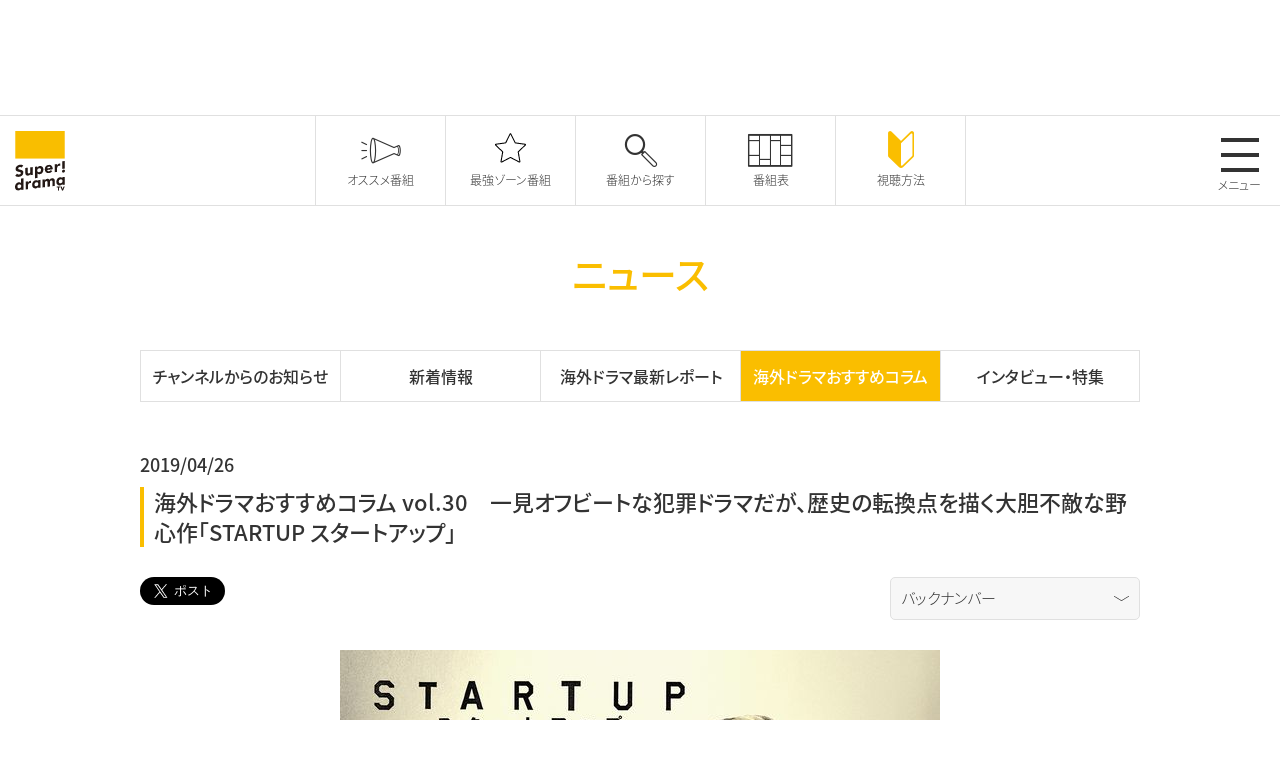

--- FILE ---
content_type: text/html
request_url: http://www.superdramatv.com/new/2019/04/-vol30startup.html
body_size: 19132
content:
<!doctype html>
<html lang="ja">
<head>
<meta http-equiv="Content-Type" content="text/html; charset=UTF-8">
<link rel="shortcut icon" href="/fav.ico">
<meta http-equiv="content-style-type" content="text/css">
<meta http-equiv="content-script-type" content="text/javascript">
<meta property="fb:app_id" content="568779846496415">
<meta property="og:type" content="tv_show">
<meta property="og:title" content="海外ドラマおすすめコラム vol.30　一見オフビートな犯罪ドラマだが、歴史の転換点を描く大胆不敵な野心作「STARTUP スタートアップ」">
<meta property="og:url" content="http://www.superdramatv.com/new/2019/04/-vol30startup.html">


	<meta property="og:image" content="http://www.superdramatv.com/new/2019/04/26/Column_Startup.jpg">


<meta property="og:site_name" content="海外ドラマ専門チャンネル スーパー!ドラマTV">


<meta property="og:description" content="日本最大の海外ドラマ専門チャンネル　スーパー！ドラマTV。「ブラックリスト」「LAW &amp; ORDERシリーズ」「NCISシリーズ」「S.W.A.T.」など話題作、大ヒット作、日本初の海外ドラマが大集結！視聴方法、番組表、番組動画など公開中！">


<meta name="viewport" content="width=device-width, initial-scale=1.0">
<title>海外ドラマおすすめコラム vol.30　一見オフビートな犯罪ドラマだが、歴史の転換点を描く大胆不敵な野心作「STARTUP スタートアップ」</title>


<meta name="description" content="日本最大の海外ドラマ専門チャンネル　スーパー！ドラマTV。「ブラックリスト」「LAW &amp; ORDERシリーズ」「NCISシリーズ」「S.W.A.T.」など話題作、大ヒット作、日本初の海外ドラマが大集結！視聴方法、番組表、番組動画など公開中！">



<meta name="keywords" content="Super! drama TV,スーパー！ドラマTV,海外ドラマ,テレビ,ドラマ,TVシリーズ,シリーズ,BTS,声優,一挙放送,放送,チャンネル,スーパー,エピソード,スタートレック,名作">


<link type="text/css" media="all" rel="stylesheet" href="/assets/css/style.css">
<script type="text/javascript" src="/assets/js/jquery.min.js"></script>
<script type="text/javascript" src="/assets/js/append.js"></script>
<script type="text/javascript" src="/assets/js/swiper.js"></script>
<script type="text/javascript" src="/assets/js/jquery-modal-video.min.js"></script>
<script type="text/javascript" src="/assets/js/init.js"></script>

<script async src="https://pagead2.googlesyndication.com/pagead/js/adsbygoogle.js?client=ca-pub-4163536652395868" crossorigin="anonymous"></script>



<!-- Google Tag Manager -->
<script>(function(w,d,s,l,i){w[l]=w[l]||[];w[l].push({'gtm.start':
new Date().getTime(),event:'gtm.js'});var f=d.getElementsByTagName(s)[0],
j=d.createElement(s),dl=l!='dataLayer'?'&l='+l:'';j.async=true;j.src=
'https://www.googletagmanager.com/gtm.js?id='+i+dl;f.parentNode.insertBefore(j,f);
})(window,document,'script','dataLayer','GTM-5D4HQDB');</script>
<!-- End Google Tag Manager -->

</head>

<body>
<!-- Google Tag Manager (noscript) -->
<noscript><iframe src="https://www.googletagmanager.com/ns.html?id=GTM-5D4HQDB"
height="0" width="0" style="display:none;visibility:hidden"></iframe></noscript>
<!-- End Google Tag Manager (noscript) -->

<div id="fb-root"></div>
<script>(function(d, s, id) {
  var js, fjs = d.getElementsByTagName(s)[0];
  if (d.getElementById(id)) {return;}
  js = d.createElement(s); js.id = id;
  js.src = "//connect.facebook.net/ja_JP/sdk.js#xfbml=1&version=v2.12";
  fjs.parentNode.insertBefore(js, fjs);
}(document, 'script', 'facebook-jssdk'));</script>

<p id="page-top"><a href="#">&#9650;</a></p>
<div class="ad-area">
	<div class="ad-wrapper">
		<script async src="https://pagead2.googlesyndication.com/pagead/js/adsbygoogle.js?client=ca-pub-4163536652395868"
     		crossorigin="anonymous"></script>
			<!-- ページトップ広告 SP -->
			<div class="sp" style="text-align: center;">
				<ins class="adsbygoogle"
					style="display:inline-block;width:320px;height:100px"
					data-ad-client="ca-pub-4163536652395868"
					data-ad-slot="1069178620"></ins>
			</div>
			<!-- ページトップ広告 PC -->
			<div class="pc">
			<ins class="adsbygoogle"
				style="display:inline-block;width:728px;height:90px"
				data-ad-client="ca-pub-4163536652395868"
				data-ad-slot="1882864200"></ins>
			</div>
		<script>
			(adsbygoogle = window.adsbygoogle || []).push({});
			(adsbygoogle = window.adsbygoogle || []).push({});
		</script>
	</div>
</div>
<!--common header-->
<header class="common-header"><!-- js append... --></header>
<!--common header-->
<!--container-->
<div class="container">
	<div class="page-title-block">
		<h2 class="page-title">ニュース</h2>
	</div>
	<!--section-->
	<section class="sec">
		<div class="base-wrapper base-wrapper-pdn">
			<div class="sec__inner">
				<div class="tab tab--52">
                    <div class="tab-unit">
						<a href="/new/info/">
							<p class="tab-unit__item">チャンネルからのお知らせ</p>
						</a>
					</div>
					<div class="tab-unit">
						<a href="/new/whatsnew/">
							<p class="tab-unit__item">新着情報</p>
						</a>
					</div>
					<div class="tab-unit">
						<a href="/new/report/">
							<p class="tab-unit__item">海外ドラマ最新レポート</p>
						</a>
					</div>
					<div class="tab-unit tab-unit--select">
						<a href="/new/column/">
							<p class="tab-unit__item">海外ドラマおすすめコラム</p>
						</a>
					</div>
					<div class="tab-unit">
						<a href="/new/interview/">
							<p class="tab-unit__item">インタビュー・特集</p>
						</a>
					</div>
				</div>
			</div>
		</div>
	</section>
	<!--section-->
	<!--section-->
	<section class="sec border-bottom">
		<div class="base-wrapper">
			<div class="sec__inner">
				<p class="entry-date mb-xs"><time datetime="2019-04-26T17:00:00+09:00" itemprop="datePublished">2019/04/26</time></p>
				<div class="mb-m">
						<h3 class="detail-sec-title">海外ドラマおすすめコラム vol.30　一見オフビートな犯罪ドラマだが、歴史の転換点を描く大胆不敵な野心作「STARTUP スタートアップ」</h3>
				</div>
				<div class="grid grid--7525-11 justify-end mb-m">
					<div class="grid__col grid__col--751">
                        <a href="https://twitter.com/share?ref_src=twsrc%5Etfw" class="twitter-share-button" data-size="large" data-url="http://www.superdramatv.com/new/2019/04/-vol30startup.html" data-show-count="false" target="_blank">Tweet</a><script async src="https://platform.twitter.com/widgets.js" charset="utf-8"></script>
						<div class="fb-share-button" data-href="http://www.superdramatv.com/new/2019/04/-vol30startup.html" data-layout="button" data-size="large" data-mobile-iframe="true"><a target="_blank" href="https://www.facebook.com/sharer/sharer.php?u=http://www.superdramatv.com/new/2019/04/-vol30startup.html&amp;src=sdkpreparse" class="fb-xfbml-parse-ignore">シェア</a></div>
					</div>
					<div class="grid__col grid__col--251">
						<form action="#" method="post">
							<select class="backnumber" onChange="location.href=value;">
								<option value="" selected="selected">バックナンバー</option>
								
								<option value="/new/2025/12/">2025年12月</option>
								
								<option value="/new/2025/11/">2025年11月</option>
								
								<option value="/new/2025/10/">2025年10月</option>
								
								<option value="/new/2025/09/">2025年9月</option>
								
								<option value="/new/2025/08/">2025年8月</option>
								
								<option value="/new/2025/07/">2025年7月</option>
								
								<option value="/new/2025/06/">2025年6月</option>
								
								<option value="/new/2025/05/">2025年5月</option>
								
								<option value="/new/2025/04/">2025年4月</option>
								
								<option value="/new/2025/03/">2025年3月</option>
								
								<option value="/new/2025/02/">2025年2月</option>
								
								<option value="/new/2025/01/">2025年1月</option>
								
								<option value="/new/2024/12/">2024年12月</option>
								
								<option value="/new/2024/11/">2024年11月</option>
								
								<option value="/new/2024/10/">2024年10月</option>
								
								<option value="/new/2024/09/">2024年9月</option>
								
								<option value="/new/2024/08/">2024年8月</option>
								
								<option value="/new/2024/07/">2024年7月</option>
								
								<option value="/new/2024/06/">2024年6月</option>
								
								<option value="/new/2024/05/">2024年5月</option>
								
								<option value="/new/2024/04/">2024年4月</option>
								
								<option value="/new/2024/03/">2024年3月</option>
								
								<option value="/new/2024/02/">2024年2月</option>
								
								<option value="/new/2024/01/">2024年1月</option>
								
								<option value="/new/2023/12/">2023年12月</option>
								
								<option value="/new/2023/11/">2023年11月</option>
								
								<option value="/new/2023/10/">2023年10月</option>
								
								<option value="/new/2023/09/">2023年9月</option>
								
								<option value="/new/2023/08/">2023年8月</option>
								
								<option value="/new/2023/07/">2023年7月</option>
								
								<option value="/new/2023/06/">2023年6月</option>
								
								<option value="/new/2023/05/">2023年5月</option>
								
								<option value="/new/2023/04/">2023年4月</option>
								
								<option value="/new/2023/03/">2023年3月</option>
								
								<option value="/new/2023/02/">2023年2月</option>
								
								<option value="/new/2023/01/">2023年1月</option>
								
								<option value="/new/2022/12/">2022年12月</option>
								
								<option value="/new/2022/11/">2022年11月</option>
								
								<option value="/new/2022/10/">2022年10月</option>
								
								<option value="/new/2022/09/">2022年9月</option>
								
								<option value="/new/2022/08/">2022年8月</option>
								
								<option value="/new/2022/07/">2022年7月</option>
								
								<option value="/new/2022/06/">2022年6月</option>
								
								<option value="/new/2022/05/">2022年5月</option>
								
								<option value="/new/2022/04/">2022年4月</option>
								
								<option value="/new/2022/03/">2022年3月</option>
								
								<option value="/new/2022/02/">2022年2月</option>
								
								<option value="/new/2022/01/">2022年1月</option>
								
								<option value="/new/2021/12/">2021年12月</option>
								
								<option value="/new/2021/11/">2021年11月</option>
								
								<option value="/new/2021/10/">2021年10月</option>
								
								<option value="/new/2021/09/">2021年9月</option>
								
								<option value="/new/2021/08/">2021年8月</option>
								
								<option value="/new/2021/07/">2021年7月</option>
								
								<option value="/new/2021/06/">2021年6月</option>
								
								<option value="/new/2021/05/">2021年5月</option>
								
								<option value="/new/2021/04/">2021年4月</option>
								
								<option value="/new/2021/03/">2021年3月</option>
								
								<option value="/new/2021/02/">2021年2月</option>
								
								<option value="/new/2021/01/">2021年1月</option>
								
								<option value="/new/2020/12/">2020年12月</option>
								
								<option value="/new/2020/11/">2020年11月</option>
								
								<option value="/new/2020/10/">2020年10月</option>
								
								<option value="/new/2020/09/">2020年9月</option>
								
								<option value="/new/2020/08/">2020年8月</option>
								
								<option value="/new/2020/07/">2020年7月</option>
								
								<option value="/new/2020/06/">2020年6月</option>
								
								<option value="/new/2020/05/">2020年5月</option>
								
								<option value="/new/2020/04/">2020年4月</option>
								
								<option value="/new/2020/03/">2020年3月</option>
								
								<option value="/new/2020/02/">2020年2月</option>
								
								<option value="/new/2020/01/">2020年1月</option>
								
								<option value="/new/2019/12/">2019年12月</option>
								
								<option value="/new/2019/11/">2019年11月</option>
								
								<option value="/new/2019/10/">2019年10月</option>
								
								<option value="/new/2019/09/">2019年9月</option>
								
								<option value="/new/2019/08/">2019年8月</option>
								
								<option value="/new/2019/07/">2019年7月</option>
								
								<option value="/new/2019/06/">2019年6月</option>
								
								<option value="/new/2019/05/">2019年5月</option>
								
								<option value="/new/2019/04/">2019年4月</option>
								
								<option value="/new/2019/03/">2019年3月</option>
								
								<option value="/new/2019/02/">2019年2月</option>
								
								<option value="/new/2019/01/">2019年1月</option>
								
								<option value="/new/2018/12/">2018年12月</option>
								
								<option value="/new/2018/11/">2018年11月</option>
								
								<option value="/new/2018/10/">2018年10月</option>
								
								<option value="/new/2018/09/">2018年9月</option>
								
								<option value="/new/2018/08/">2018年8月</option>
								
								<option value="/new/2018/07/">2018年7月</option>
								
								<option value="/new/2018/06/">2018年6月</option>
								
								<option value="/new/2018/05/">2018年5月</option>
								
								<option value="/new/2018/04/">2018年4月</option>
								
								<option value="/new/2018/03/">2018年3月</option>
								
								<option value="/new/2018/02/">2018年2月</option>
								
								<option value="/new/2018/01/">2018年1月</option>
								
                                <option value="/new/backnumber.html">〜2017年12月</option>
							</select>
						</form>
					</div>
				</div>
				
				<div class="detail-block">
					<div class="blog-entry">
						<div>
	<img alt="Column_Startup.jpg" class="mt-image-center" height="400" src="/new/2019/04/26/Column_Startup.jpg" style="text-align: center; display: block; margin: 0 auto 20px;" width="600" /></div>
<div>
	5月のスーパー！ドラマTVの目玉は、チャンネル初放送の「クリミナル・マインド シーズン12」もあるが、日本初放送の「STARTUP スタートアップ」にも注目したい。ダブル主演を思わせるのは海外ドラマ好きにおなじみの２大スター、「SHERLOCK／シャーロック」のワトソン役で知られるマーティン・フリーマンと、かつてスーパー！ドラマTVが日本初放送して人気を呼んだ青春ドラマ「The OC」のセス・コーエン役で知られるアダム・ブロディ。</div>
<div>
	&nbsp;</div>
<div>
	このドラマ、かなりユニークなので驚かされる。題材は時代の最先端を行く&ldquo;仮想通貨(暗号通貨)&rdquo;だ。ビジネスのドラマかと思いきや、それに絡むのは、銀行員、キューバ移民のIT女子、ハイチ系ギャングという、ばらばらの3人。彼ら3人が気になるFBI捜査官もいて、これほど登場人物が多彩なドラマは珍しい。</div>
<div>
	裏社会やセックスといった刺激的な描写もあるが、家族がいるキャラが多いのでホームドラマでもある。そこにおける親の世代と子の世代の対立が、従来の通貨と新しい仮想通貨の関係に重なるのは、いわば&ldquo;歴史の転換点&rdquo;だ。主演のフリーマンとブロディも、その斬新さを見込んで出演を決めたのではないか。</div>
<div>
	&nbsp;</div>
<div>
	これまで人のいい役どころが多かったフリーマンが冷酷なFBI捜査官ラスク役で意外な凄みを見せる一方、青年のイメージが強かったブロディも大人の俳優として成長。ちなみにブロディは「CHUCK／チャック」のザッカリー・リーヴァイが主演した映画「シャザム！」でも重要な役を演じている。タイトル&ldquo;スタートアップ&rdquo;には動詞としての&ldquo;始める&rdquo;といった意味に加え、&ldquo;ベンチャー企業&rdquo;や&ldquo;(コンピュータなどの)起動&rdquo;もさす。本国で既にシーズン3も製作されたこの新たなヒットドラマ(シーズン2からは映画『パシフィック・リム』などの俳優ロン・パールマンも出演)、俳優陣・スタッフがそれぞれに&ldquo;起動&rdquo;に挑んだ野心作として要注目だ。</div>
<div>
	&nbsp;</div>
<div>
	&nbsp;</div>
<div>
	【アメリカTVライター　池田敏　2019/4/26】</div>
<div>
	&nbsp;</div>
<div>
	池田敏： 海外ドラマ評論家。海外ドラマのビギナーからマニアまで楽しめる初の新書「『今』こそ見るべき海外ドラマ」 (星海社新書) 発売中。</div>

					</div>
				</div>
				
				<div class="pagination">
					<p class="pagination--item perv"><a href="/new/2019/03/-vol29sfthe-crossing.html"><span class="sdtv-icon-common_arrow02"></span><span class="pc">&nbsp;&nbsp;海外ドラマおすすめコラム vol.29　...</span></a></p>
					<p class="pagination--item"><a href="/new/column/">カテゴリートップに戻る</a></p>
					<p class="pagination--item next"><a href="/new/2019/05/-vol31211970swat-2.html"><span class="pc">海外ドラマおすすめコラム vol.31　...&nbsp;&nbsp;</span><span class="sdtv-icon-common_arrow01"></span></a></p>
				</div>
			</div>
		</div>
	</section>
	<!--section-->
</div>
<!--container-->



<!--common btmarea-->
<div class="common-btmarea"><!-- js append... --></div>
<!--common btmarea-->
<!--common footer-->
<footer class="common-footer"><!-- js append... --></footer>
<!--common footer-->

<script type="text/javascript">
  (function () {
    var tagjs = document.createElement("script");
    var s = document.getElementsByTagName("script")[0];
    tagjs.async = true;
    tagjs.src = "//s.yjtag.jp/tag.js#site=UfKVyME";
    s.parentNode.insertBefore(tagjs, s);
  }());
</script>
<noscript>
  <iframe src="//b.yjtag.jp/iframe?c=UfKVyME" width="1" height="1" frameborder="0" scrolling="no" marginheight="0" marginwidth="0"></iframe>
</noscript>

<script type="text/javascript">
  var _fout_queue = _fout_queue || {}; if (_fout_queue.segment === void 0) _fout_queue.segment = {};
  if (_fout_queue.segment.queue === void 0) _fout_queue.segment.queue = [];
  _fout_queue.segment.queue.push({
    'user_id': 4893
  });
  (function() {
    var el = document.createElement('script'); el.type = 'text/javascript'; el.async = true;
    el.src = (('https:' == document.location.protocol) ? 'https://' : 'http://') + 'js.fout.jp/segmentation.js';
    var s = document.getElementsByTagName('script')[0]; s.parentNode.insertBefore(el, s);
  })();
</script>

</body>
</html>

--- FILE ---
content_type: text/html; charset=utf-8
request_url: https://www.google.com/recaptcha/api2/aframe
body_size: 267
content:
<!DOCTYPE HTML><html><head><meta http-equiv="content-type" content="text/html; charset=UTF-8"></head><body><script nonce="mMWM0WfZ5Vafl3FemOWwkg">/** Anti-fraud and anti-abuse applications only. See google.com/recaptcha */ try{var clients={'sodar':'https://pagead2.googlesyndication.com/pagead/sodar?'};window.addEventListener("message",function(a){try{if(a.source===window.parent){var b=JSON.parse(a.data);var c=clients[b['id']];if(c){var d=document.createElement('img');d.src=c+b['params']+'&rc='+(localStorage.getItem("rc::a")?sessionStorage.getItem("rc::b"):"");window.document.body.appendChild(d);sessionStorage.setItem("rc::e",parseInt(sessionStorage.getItem("rc::e")||0)+1);localStorage.setItem("rc::h",'1768757645667');}}}catch(b){}});window.parent.postMessage("_grecaptcha_ready", "*");}catch(b){}</script></body></html>